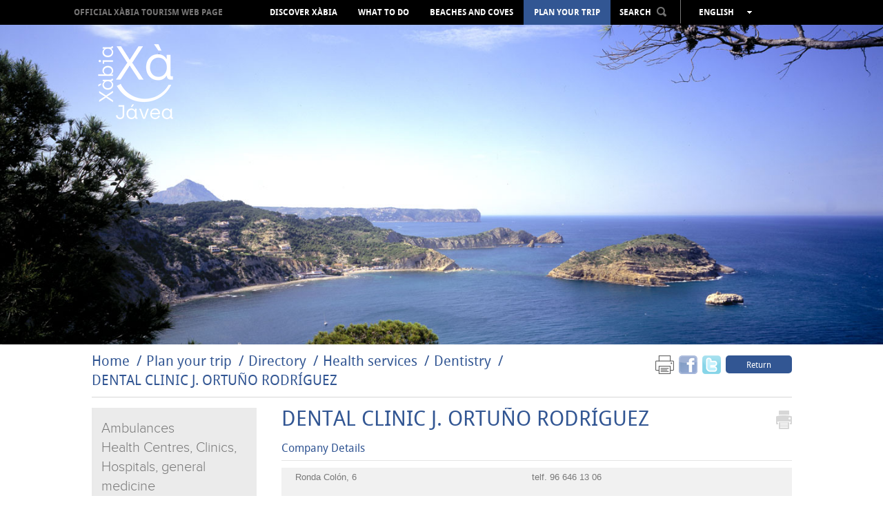

--- FILE ---
content_type: text/html; charset=UTF-8
request_url: https://en.xabia.org/ver/2697/DENTAL-CLINIC-J--ORTU%C3%91O-RODR%C3%8DGUEZ.html
body_size: 7877
content:
<!doctype html>
<!--[if lt IE 7]> <html class="no-js ie6 oldie" lang="en"> <![endif]-->
<!--[if IE 7]>    <html class="no-js ie7 oldie" lang="en"> <![endif]-->
<!--[if IE 8]>    <html class="no-js ie8 oldie" lang="en"> <![endif]-->
<!--[if gt IE 8]><!-->
<html class="no-js" lang="en">
<!--<![endif]-->
<head>
    <title>DENTAL CLINIC J. ORTUÑO RODRÍGUEZ - Xàbia Tourism Portal - Town Council of Xàbia </title>
    <meta http-equiv="X-UA-Compatible" content="IE=7;FF=2" />
    <meta name="description" content="Enjoy the Mediterranean culture in this privileged enclave, on the seashore, surrounded by its beaches, people, culture, festivities and gastronomy" />
    <meta name="keywords" content="" />
    <meta name="viewport" content="width=device-width, initial-scale=1, maximum-scale=1"/>
    <meta name="language" content="en" />
    <meta name="author" content="v.g.agenciadigital - www.vgagenciadigital.com" />
    <meta name="copyright" content="2013 - v.g.agenciadigital" />
    <meta name="reply-to" content="info@vgagenciadigital.com" />
    <meta http-equiv="Content-Type" content="text/html; charset=UTF-8" />
    <meta http-equiv="Cache-Control" content ="no-cache"/>

    <link rel="stylesheet" type="text/css" href="/css/comunes.css" media="all" />
    <link rel="stylesheet" type="text/css" href="/css/estilos.css" media="all" />
    <!--[if lt IE 9]>    <link rel="stylesheet" type="text/css" href="/css/estilos_ie.css" media="all" /> <![endif]-->
    <link rel="stylesheet" type="text/css" href="/css/mediaqueries.css" media="all" />
    <link rel="stylesheet" type="text/css" href="/css/impresion.css" media="print" />
    <script type="text/javascript" src="/js/mootools.v1.11.js"></script>
    <script type="text/javascript" src="/js/comunes.js"></script>
    <script type="text/javascript" src="/js/swfobject.js"></script>
    <script type="text/javascript" src="/js/validacion.js.php"></script>
    <script type="text/javascript" src="/js/galeria.js"></script>

    <script src="/js/jquery.min.js"></script>
    <script src="/js/jquery.easing.min.js"></script>

    <!--[if lt IE 9]>    <script src="http://html5shiv.googlecode.com/svn/trunk/html5.js"></script><![endif]-->
    <script type="text/javascript" src="/js/css3-mediaqueries.js"></script>
    
    <script type="text/javascript" src="/js/libraries/magnific-popup.min.js"></script>
    <link rel="stylesheet" type="text/css" href="/js/libraries/magnific-popup.css" />
    <script type="text/javascript" src="/js/xabia.js"></script>
    
    <script id="Cookiebot" src="https://consent.cookiebot.com/uc.js" data-cbid="9269bccd-491d-4843-ab3f-796943582ad5" data-blockingmode="auto" type="text/javascript"></script>

    <style type="text/css">
        #menu_arbol #node970{
            background:#325693 !important;
        }
    </style>

        <script data-cookieconsent="statistics">
        (function(i,s,o,g,r,a,m){i['GoogleAnalyticsObject']=r;i[r]=i[r]||function(){
            (i[r].q=i[r].q||[]).push(arguments)},i[r].l=1*new Date();a=s.createElement(o),
            m=s.getElementsByTagName(o)[0];a.async=1;a.src=g;m.parentNode.insertBefore(a,m)
        })(window,document,'script','//www.google-analytics.com/analytics.js','ga');

        ga('create', 'UA-44752493-1', 'xabia.org');
        ga('send', 'pageview');
    </script>

    <!-- Facebook Pixel Code -->
    <script data-cookieconsent="statistics">
        !function(f,b,e,v,n,t,s){if(f.fbq)return;n=f.fbq=function(){n.callMethod?
          n.callMethod.apply(n,arguments):n.queue.push(arguments)};if(!f._fbq)f._fbq=n;
            n.push=n;n.loaded=!0;n.version='2.0';n.queue=[];t=b.createElement(e);t.async=!0;
            t.src=v;s=b.getElementsByTagName(e)[0];s.parentNode.insertBefore(t,s)}(window,
            document,'script','https://connect.facebook.net/en_US/fbevents.js');
        fbq('init', '406998912980219', {
            em: 'insert_email_variable,'
        });
        fbq('track', 'PageView');

                
    </script>
    <noscript><img height="1" width="1" style="display:none"
                   src=" https://www.facebook.com/tr?id=406998912980219&ev=PageView&noscript=1 "
        /></noscript>
    <!-- DO NOT MODIFY -->
    <!-- End Facebook Pixel Code -->

</head>
<body id="t_empresa" class="">
<div id="contenedor">
    <div class="logo-print">
                www.xabia.org
    </div>
    <header id="cabecera">

        <div id="logo">
            <a href="/"><img src="/images/logo.png"></a>
        </div>

        <div id="cabecera_wrap">

            <div id="menu_principal" class="clearfix">
                <img src="/images/logo_mini.png" class="mini_logo" onclick="window.location = '/'">
                <h1><a href="/">OFFICIAL XÀBIA TOURISM WEB PAGE</a></h1>
                <nav>
                    <ul id="menu_arbol"><li id="node968" class="carpeta"><a href="/ver/968/Discover-X%C3bia.html">Discover Xàbia</a></li><li id="node1072" class="carpeta"><a href="/ver/1072/What-to-do.html">What to do</a></li><li id="node1004" class="listaPlaya"><a href="/ver/1004/Beaches-and-coves.html">Beaches and coves</a></li><li id="node970" class="carpeta"><a href="/ver/970/Plan-your-trip.html">Plan your trip</a></li></ul>                </nav>

                <div id="cabecera_tools">

                    <select name="menu" class="mobile menu_mobile" onchange="window.location.href = this.options[this.selectedIndex].value">
                        <option>Menu</option>
                        <option value="/ver/968/Discover-X%C3bia.html">Discover Xàbia</option><option value="/ver/1072/What-to-do.html">What to do</option><option value="/ver/1004/Beaches-and-coves.html">Beaches and coves</option><option value="/ver/970/Plan-your-trip.html">Plan your trip</option>                    </select>

                    <div id="buscador" onClick="return true">
                        <span style="display: inline-block; color: rgb(255, 255, 255); cursor: pointer;padding:8px 0;">SEARCH<img src="/images/lupa.png" style="margin-left:8px;position:relative;top:-2px;" class="ico_buscar"></span>
                        <form action="/nodos/buscar" method="get" style="padding: 8px; position: absolute;background:#000;left:-3px;opacity:0;" class="alpha60" id="form_buscador">
                            <input type="text" value="" class="obligatorio texto_por_defecto" name="buscar" style="height: 21px;color:#ccc;background:#fff;width:160px;color: #B7B7B7; font-size: 13px;text-transform: lowercase;font-family: arial;">
                            <input type="submit" value="&nbsp;" style="margin-left: 5px;">
                        </form>
                    </div>
                    <ul id="lang_switch" class="alpha60" onClick="return true">
                        <li>English</li>
                        <li><a href="http://www.xabia.org/ver/2697/DENTAL-CLINIC-J--ORTU%C3%91O-RODR%C3%8DGUEZ.html">Español</a></li><li><a href="http://va.xabia.org/ver/2697/DENTAL-CLINIC-J--ORTU%C3%91O-RODR%C3%8DGUEZ.html">Valencià</a></li><li><a href="http://fr.xabia.org/ver/2697/DENTAL-CLINIC-J--ORTU%C3%91O-RODR%C3%8DGUEZ.html">Français</a></li><li><a href="http://de.xabia.org/ver/2697/DENTAL-CLINIC-J--ORTU%C3%91O-RODR%C3%8DGUEZ.html">Deutsch</a></li><li><a href="http://ru.xabia.org/ver/2697/DENTAL-CLINIC-J--ORTU%C3%91O-RODR%C3%8DGUEZ.html">русский</a></li>                    </ul>
                </div>

                <div id="totop" style="position:absolute;"><img src="/images/totop.png"></div>

            </div>

        </div>

        <div id="cover">

            <img src="/images/fondo_por_defecto.jpg">
        </div>

        <img src="/images/ajax-loader.gif" id="cover_loader">

    </header>

    <section class="contenido clearfix">

        <section id="breadcrumbs" class="clearfix">
    <div class="izquierda">
        <ol id="migas"><li><a href="/">Home</a></li><li><a href="/ver/970/Plan-your-trip.html">Plan your trip</a></li><li><a href="/ver/1647/Directory.html">Directory</a></li><li><a href="/ver/3430/Health-services.html">Health services</a></li><li><a href="/ver/3433/Dentistry.html">Dentistry</a></li><li class="activo"><a href="/ver/2697/DENTAL-CLINIC-J--ORTU%C3%91O-RODR%C3%8DGUEZ.html">DENTAL CLINIC J. ORTUÑO RODRÍGUEZ</a></li></ol>    </div>
    <div class="derecha">
        <div class="me_gusta">

  <!--
  <div class="g-plusone" data-size="tall" data-annotation="none"></div>

  <script type="text/javascript">
    window.___gcfg = {lang: 'es'};

    (function() {
      var po = document.createElement('script'); po.type = 'text/javascript'; po.async = true;
      po.src = 'https://apis.google.com/js/plusone.js';
      var s = document.getElementsByTagName('script')[0]; s.parentNode.insertBefore(po, s);
    })();
  </script>
  
  <a href="https://twitter.com/touristxabia" class="twitter-follow-button" data-show-count="false" data-show-screen-name="false">Follow @touristxabia</a>
  <script>!function(d,s,id){var js,fjs=d.getElementsByTagName(s)[0];if(!d.getElementById(id)){js=d.createElement(s);js.id=id;js.src="//platform.twitter.com/widgets.js";fjs.parentNode.insertBefore(js,fjs);}}(document,"script","twitter-wjs");</script>    
  <iframe src="http://www.facebook.com/plugins/like.php?href=http%3A%2F%2Fen.xabia.org%2Fver%2F2697%2FDENTAL-CLINIC-J--ORTU%25C3%2591O-RODR%25C3%258DGUEZ.html&amp;send=false&amp;layout=button_count&amp;width=450&amp;show_faces=false&amp;font&amp;colorscheme=light&amp;action=like&amp;height=15" scrolling="no" frameborder="0" style="border:none; overflow:hidden; height:20px;width:75px;" allowTransparency="true"></iframe>
  -->

      <a href="#" onclick="window.print();return false;" style="margin-right:3px;opacity:0.6;"><img src="/images/print.png" width="27" height="27"></a>
  <a name="fb_share" type="box_count" href="http://www.facebook.com/sharer.php?u=http://en.xabia.org/ver/2697/DENTAL-CLINIC-J--ORTUÑO-RODRÍGUEZ.html&t=DENTAL CLINIC J. ORTUÑO RODRÍGUEZ" target="_blank" style="margin-right:3px;opacity:0.6;"><img src="/images/facebookm.png" width="27" height="27"></a>
  <a href="http://twitter.com/home?status=Leyendo http://en.xabia.org/ver/2697/DENTAL-CLINIC-J--ORTUÑO-RODRÍGUEZ.html en en.xabia.org" title="Comp&aacute;rtelo en Twitter" target="_blank" style="margin-right:3px;opacity:0.6;"><img src="/images/twitterm.png" width="27" height="27"></a>
  <a href="/ver/3433/Dentistry.html" class="boton volver">Return</a>

</div>    </div>
</section>


<div id="menu_apartado_wrapper">

  <nav class="menu_apartado izquierda" onclick="return true">
  <ul>
    <!--<li class="title">Dentistry</li>-->
    <li ><a href="/ver/6082/Ambulances.html">Ambulances</a></li><li ><a href="/ver/3435/Health-Centres--Clinics--Hospitals--general-medicine.html">Health Centres, Clinics, Hospitals, general medicine</a></li><li ><a href="/ver/3434/Pediatrics.html">Pediatrics</a></li><li ><a href="/ver/3433/Dentistry.html">Dentistry</a></li><li ><a href="/ver/1655/Physiotherapy--osteopathy-and-alternative-therapies.html">Physiotherapy, osteopathy and alternative therapies</a></li><li ><a href="/ver/3437/Podiatry.html">Podiatry</a></li><li ><a href="/ver/3438/Nursing--A-T-S-and-Home-help-services.html">Nursing, A.T.S and Home help services</a></li><li ><a href="/ver/3436/Other-specialties.html">Other specialties</a></li><li ><a href="/ver/3431/Retirement-home.html">Retirement home</a></li><li ><a href="/ver/8312/Nutritionists.html">Nutritionists</a></li>  </ul>

  

</nav>
    <section class="contenido_apartado derecha">

      <h2>DENTAL CLINIC J. ORTUÑO RODRÍGUEZ <a href="javascript:void(0);" class="imrimirb" onclick="window.print()"><img src="/images/imprimirb.png"></a></h2>

      
      <div id="servicios_playa" class="datos_empresa">
    <h3>Company Details</h3>
    <ul><li>Ronda Colón, 6</li><li>telf. <a href="tel:96 646 13 06">96 646 13 06</a></li><li><a href="" target="_blank"></a></li></ul></div>

          
      <div class="contenido_editor">
        <p>There is no description for this section</p>      </div>
      
    </section>

  </div>
        
    </section>

</div>

<footer>
    <div id="pie">
        <div class="contenido clearfix">

            <div class="izquierda">

                <ul id="menu_pie"><li id="node968" class="carpeta"><a href="/ver/968/Discover-X%C3bia.html">Discover Xàbia</a><ul><li id="node10234" class="redireccion"><a href="/ver/10234/Digital-Touristic-Viewpoint.html">Digital Touristic Viewpoint</a></li><li id="node1501" class="carpeta"><a href="/ver/1501/Culture-and-Heritage.html">Culture and Heritage</a></li><li id="node1562" class="apartado"><a href="/ver/1562/Stroll-through-X%C3bia-Historical-City-Centre.html">Stroll through Xàbia Historical City Centre</a></li><li id="node1563" class="apartado"><a href="/ver/1563/The-Port-of-X%C3bia--Duanes-de-la-Mar-.html">The Port of Xàbia, Duanes de la Mar.</a></li><li id="node1567" class="apartado"><a href="/ver/1567/Arenal-.html">Arenal </a></li><li id="node1516" class="listaPlaya"><a href="/ver/1516/Scenic-viewpoints.html">Scenic viewpoints</a></li><li id="node1495" class="apartado"><a href="/ver/1495/Protected-areas.html">Protected areas</a></li><li id="node973" class="carpeta"><a href="/ver/973/GastroX%C3bia.html">GastroXàbia</a></li><li id="node1603" class="listaRuta"><a href="/ver/1603/Holiday-Festivities-.html">Holiday Festivities </a></li><li id="node6529" class="listaRuta"><a href="/ver/6529/Virtual-Tours.html">Virtual Tours</a></li><li id="node6817" class="listaRuta"><a href="/ver/6817/360-degree-view-pictures.html">360 degree view pictures</a></li><li id="node7337" class="redireccion"><a href="/ver/7337/Audioguide.html">Audioguide</a></li></ul></li><li id="node1072" class="carpeta"><a href="/ver/1072/What-to-do.html">What to do</a><ul><li id="node4639" class="carpeta"><a href="/ver/4639/Events-all-the-year-round.html">Events all the year round</a></li><li id="node1491" class="apartado"><a href="/ver/1491/Dawns-Way-Camino-del-Alba.html">Dawn's Way (Camino del Alba)</a></li><li id="node1498" class="apartado"><a href="/ver/1498/Sports-activities.html">Sports activities</a></li><li id="node3514" class="redireccion"><a href="/ver/3514/Art-route.html">Art route</a></li><li id="node1729" class="listaRuta"><a href="/ver/1729/With-Children.html">With Children</a></li><li id="node1640" class="apartado"><a href="/ver/1640/Shopping-.html">Shopping </a></li><li id="node1499" class="carpeta"><a href="/ver/1499/Leisure-and-entertainment.html">Leisure and entertainment</a></li><li id="node4201" class="redireccion"><a href="/ver/4201/Health-and-wellness.html">Health and wellness</a></li><li id="node1867" class="apartado"><a href="/ver/1867/Visit-the-surroundings.html">Visit the surroundings</a></li></ul></li><li id="node1004" class="listaPlaya"><a href="/ver/1004/Beaches-and-coves.html">Beaches and coves</a><ul><li id="node1514" class="playa"><a href="/ver/1514/La-Grava.html">La Grava</a></li><li id="node1526" class="playa"><a href="/ver/1526/Primer-Muntanyar-o-Benissero.html">Primer Muntanyar o Benissero</a></li><li id="node1437" class="playa"><a href="/ver/1437/El-Arenal.html">El Arenal</a></li><li id="node1895" class="playa"><a href="/ver/1895/Segon-Muntanyar.html">Segon Muntanyar</a></li><li id="node1475" class="playa"><a href="/ver/1475/Cala-Blanca.html">Cala Blanca</a></li><li id="node1527" class="playa"><a href="/ver/1527/Cala-Sardinera.html">Cala Sardinera</a></li><li id="node1528" class="playa"><a href="/ver/1528/Cala-Barraca-o-Portitxol.html">Cala Barraca o Portitxol</a></li><li id="node1530" class="playa"><a href="/ver/1530/Cala-Granadella.html">Cala Granadella</a></li><li id="node8395" class="playa"><a href="/ver/8395/BEACHES-AND-COVES-ADVICES.html">BEACHES AND COVES ADVICES</a></li><li id="node2074" class="redireccion"><a href="/ver/2074/Video-X%C3bia-beaches-and-coves.html">Video Xàbia beaches and coves</a></li><li id="node5247" class="redireccion"><a href="/ver/5247/Beach-conditions--Red-Cross.html">Beach conditions. Red Cross</a></li><li id="node5260" class="redireccion"><a href="/ver/5260/Beach-Conditions--AEMET.html">Beach Conditions. AEMET</a></li><li id="node5419" class="apartado"><a href="/ver/5419/Blue-flags.html">Blue flags</a></li><li id="node7375" class="apartado"><a href="/ver/7375/COVES-ACCES-INFORMATION.html">COVES ACCES INFORMATION</a></li></ul></li><li id="node970" class="carpeta"><a href="/ver/970/Plan-your-trip.html">Plan your trip</a><ul><li id="node1855" class="apartado"><a href="/ver/1855/Geographical-location.html">Geographical location</a></li><li id="node1858" class="apartado"><a href="/ver/1858/The-weather.html">The weather</a></li><li id="node1030" class="carpeta"><a href="/ver/1030/How-to-arrive.html">How to arrive</a></li><li id="node7725" class="redireccion"><a href="/ver/7725/Where-to-eat.html">Where to eat</a></li><li id="node7722" class="redireccion"><a href="/ver/7722/Where-to-sleep.html">Where to sleep</a></li><li id="node1646" class="apartado"><a href="/ver/1646/Tourism-offices.html">Tourism offices</a></li><li id="node1781" class="apartado"><a href="/ver/1781/Maps-and-leaflets.html">Maps and leaflets</a></li><li id="node1647" class="carpeta"><a href="/ver/1647/Directory.html">Directory</a></li><li id="node7835" class="redireccion"><a href="/ver/7835/Decalogue-of-the-responsible-tourist-.html">Decalogue of the responsible tourist </a></li><li id="node8249" class="redireccion"><a href="/ver/8249/Tourists-rights-and-obligations.html">Tourist's rights and obligations</a></li><li id="node8251" class="listaRuta"><a href="/ver/8251/Complaints-and-suggestions.html">Complaints and suggestions</a></li><li id="node8775" class="listaRuta"><a href="/ver/8775/-X%C3bia-accessible.html"> Xàbia accessible</a></li></ul></li></ul>
                <div class="mobile" style="margin-top:14px;">
                    <a href="javascript:void(0);" id="mobile_newsletter" class="boton">Subscribe to newsletter</a>
                </div>

            </div>
            <div class="derecha">

                <ul>
                    <li><h4>Professional Zone</h4></li>
                                            <li class="megawrap_afiliado_login" style="position:relative;">
                            <a href="javascript:void(0);" id="area_clientes" class="boton">Access</a>
                            <div id="wrap_afiliado_login">
                                <form id="afiliado_validar" method="post" action="/afiliados/validar">
                                    <fieldset>
                                        <ul>
                                            <li><input type="text" class="obligatorio vaciar email" id="email" name="email" placeholder="Email" /></li>
                                            <li><input type="password" class="obligatorio vaciar" id="password" name="password" placeholder="Password" /></li>
                                            <li><input type="submit" name="enviar" id="enviar" value="enviar" /><a id="afiliado_registrar" class="afiliado_registrar" href="javascript:void(0);">request access</a></li>
                                            <li><a href="javascript:void(0);" id="afiliado_resetear" style="margin-top:5px;">I forgot my password</a></li>
                                        </ul>
                                    </fieldset>
                                </form>
                            </div>
                        </li>
                                    </ul>

                <ul class="redes_sociales">
                    <li><h4>In Social Networks </h4></li>
                    <li class="redes"><a href="https://twitter.com/XabiaTurisme" onclick="window.open(this.href);return false;"><img src="/images/twitter.jpg"></a></li>
                    <li class="redes"><a href="https://www.facebook.com/touristinfoxabia" onclick="window.open(this.href);return false;"><img src="/images/facebook.jpg"></a></li>
                    <li class="redes"><a href="http://www.youtube.com/user/TURISMEXABIA" onclick="window.open(this.href);return false;"><img src="/images/youtube.jpg"></a></li>
                    <li class="redes redes_separador"><a href="http://blog.xabia.org" onclick="window.open(this.href);return false;"><img src="/images/blog.jpg"></a></li>
                    <li class="redes redes_separador"><a href="http://instagram.com/xabia_turisme#" onclick="window.open(this.href);return false;"><img src="/images/instagram.jpg"></a></li>
                    <li class="redes redes_separador"><a href="http://www.pinterest.com/xabiaturisme/" onclick="window.open(this.href);return false;"><img src="/images/pinterest.jpg"></a></li>
                </ul>
                <a href="http://www.costablanca.org/" onclick="window.open(this.href);return false;"><img class="logo_costa_blanca" src="/images/logo_costa_blanca.gif" alt="Costa Blanca"/></a>
            </div>
            
            
            <div class="datos_legales" style="text-align:center">
				<a target="_blank" href="https://ajxabia.com/ver/9830">Protección de datos </a> · 
				<a target="_blank" href="https://ajxabia.com/apartados/politica_cookies">Configurar cookies </a> · 			
				<a href="javascript: Cookiebot.renew()">Configurar cookies </a>
				            </div>
            <div class="datos_legales">
                <a href="tel:+34965790736">965 790 736</a>&nbsp;&nbsp;&nbsp;&nbsp;<a href="mailto:info@xabia.org" style="color:#ffffff;">info@xabia.org</a>         
                &nbsp;&nbsp;&nbsp;&nbsp;<a href="/apartados/politica_cookies">Política de Cookies</a>               
                &nbsp;&nbsp;&nbsp;&nbsp;<a href="javascript: Cookiebot.renew()">Configurar cookies</a>               
            </div>
            <br>

            <!--
            <div class="datos_legales">
                <a href="/ver/1102/aviso-legal.html">Aviso Legal y Política de Privacidad</a>&nbsp;&nbsp;&nbsp;&nbsp;965 790 736&nbsp;&nbsp;&nbsp;&nbsp;<a href="mailto:info@xabia.org" style="color:#ffffff;">info@xabia.org</a>
                <p class="byvg"><span class="by">agencia digital</span><a class="vg" onclick="window.open(this.href);return false" href="http://www.vgagenciadigital.com"> <img alt="VG" src="/images/vg.gif"/></a></p>
            </div>
            -->
        </div>
</footer>


<div class="pop_afiliado_bg"></div>
<div class="pop_afiliado_wrapper">
  <div class="pop_afiliado">
    <span id="btn_cerrar_form">x</span>
    
    <div id="afiliado_registro" style="display:none;">
      <h3>User registration</h3>
      <p>Register as a new user, the account must be reviewed and approved by an administrator.</p>
      <form action="/afiliados/alta" method="post" class="frm_afiliados">
          <input type="hidden" id="flag_form" name="tipoafiliado" value="">
          <fieldset>
              <ol>
                  <li>
                      <input type="text" name="nombre" class="obligatorio" placeholder="Name">
                  </li>
                  <li>
                      <input type="text" name="apellidos" class="obligatorio" placeholder="Surname">
                  </li>
                  
                  <li>
                      <input type="text" name="empresa" class="obligatorio" placeholder="Company">
                  </li>
                  <li>
                      <input type="text" name="actividad" class="obligatorio" placeholder="Business Activity">
                  </li>
                  
                  <li>
                      <input type="text" name="email" class="obligatorio email" placeholder="Email">
                  </li>
                  <li>
                      <input type="password" name="password" class="obligatorio" placeholder="Pasword">
                  </li>
                  <li>
                      <label id="palabra_clave_608005"><span>To prevent spam, type the number608005 </span><input type="text" name="palabra_clave" value="" id="palabra_escrita1" /></label><input type="hidden" name="palabra_oculta" id="palabra_oculta_608005" value="608005" /><input type="hidden" name="referer" value="/ver/2697/DENTAL-CLINIC-J--ORTU%C3%91O-RODR%C3%8DGUEZ.html" /><script type="text/javascript">window.addEvent('domready',function(){ 
                              jQuery('#palabra_escrita1').attr('value',608005);
                              jQuery('#palabra_clave_608005').css('display','none')
                           });</script>                  </li>                  
                  <li>
                      <input type="submit" class="btn_enviar" value="Send">
                  </li>
              </ol>
          </fieldset>
      </form>
    </div>
    
    <div id="afiliado_reset" style="display:none;">
        <h3>New pasword</h3>
        <p>The system will proceed to the restoration of the Member´s password. When your e-mail is entered, we will send you an e-mail with a link which will generate a new password </p>
        <form action="/afiliados/recordar_password" method="post" class="frm_afiliados">
            <fieldset>
                <ol>
                    <li>
                        <input type="text" class="obligatorio email" name="email" placeholder="Email" />
                    </li>
                    <li>
                        <input type="submit" value="Send" class="btn_enviar"/>
                    </li>
                </ol>
            </fieldset>
        </form>
    </div>
    
    <div id="boletin_alta" style="display:none;">
      <h3>Subscribe Newsletter</h3>
      <form method="post" action="/suscripciones/guardar" id="frm_solicitud">
				<ol>
					<li>
            <input name="data[Suscripcion][nombre]" id="fm-firstname" type="text" class='obligatorio' title='Name and surname' placeholder="Name and surname" />
					</li>
					<li>
            <input name="data[Suscripcion][email]" type="text" class="obligatorio email" title="Email" placeholder="Email" />
					</li>
          <li>
              <label id="palabra_clave_134961"><span>To prevent spam, type the number134961 </span><input type="text" name="data[Suscripcion][palabra_clave]" value="" id="palabra_escrita" /></label><input type="hidden" name="data[Suscripcion][palabra_oculta]" id="palabra_oculta_134961" value="134961" /><input type="hidden" name="referer" value="/ver/2697/DENTAL-CLINIC-J--ORTU%C3%91O-RODR%C3%8DGUEZ.html" /><script type="text/javascript">window.addEvent('domready',function(){ 
                      jQuery('#palabra_escrita').attr('value',134961);
                      jQuery('#palabra_clave_134961').css('display','none')
                   });</script>          </li>
					<li class="margin-bottom:5px;">
            <input type="submit" class="btn_enviar" value="Send">
            <p><input type="checkbox" class="check obligatorio" id="acepto_politica" title="Acepto las condiciones y la política de privacidad"> Acepto las condiciones y la <a style="color: #325693" href="/ver/1102/aviso-legal.html" target="_blank">política de privacidad</a></p>
            					</li>
				</ol>
			</form>
      <div class="contenido_editor">
      <h4>Newsletter Conditions </h4>
            <p style="text-align:justify;">De acuerdo con la Ley de Protección de Datos de carácter personal, se le informa que sus datos serán incorporados a la base de datos de Xàbia Turisme pudiendo ser utilizados con fines de marketing y publicidad para informarle de productos que puedan ser de su interés. Se pone en su conocimiento el derecho de acceso, rectificación, cancelación y tratamiento de sus datos personales mediante petición escrita dirigida a <a style="color:#000000; font-weight: bold;" href="mailto:xabiacentre@touristinfo.net" title="xabiacentre@touristinfo.net">xabiacentre@touristinfo.net</a></p>
      </div>
    </div>
    
    <div id="frm_enviar_amigo" style="display:none;">
      <h3>Send to a friend</h3>
      <p>Please enter your name, your friend´s name and your friend´s e-mail.</p>
      <form method="post" action="/formularios/enviar_amigo">
        <ol>
          <li><input type="text" class="obligatorio" maxlength="100" name="data[DatosForm][nombre]" placeholder="Your name" /></li>
          <li><input type="text" class="obligatorio" maxlength="100" name="data[DatosForm][amigo]" placeholder="Your friend´s name" /></li>
          <li><input type="text" class="email obligatorio" maxlength="100" name="data[DatosForm][email]" placeholder="Your friend´s email" /></li>
          <input type="hidden" name="data[DatosForm][url]" id="form_url" value="" />
          <input type="hidden" name="data[DatosForm][titulo]" id="form_titulo" value="" />
          <li><input type="submit" class="btn_enviar" value="Send"></li>
        </ol>
      </form>
      <script type="text/javascript">
        window.addEvent('domready',function(){
          $('form_url').value=window.parent.location.href;
          $('form_titulo').value=window.parent.$E('title').getText();
        });

      </script>
    </div>
    
  </div>
</div>


    

</body>
</html>

--- FILE ---
content_type: text/css
request_url: https://en.xabia.org/css/impresion.css
body_size: 344
content:
body{
  page-break-inside: avoid;
}
#menu_superior,#izq,#botones_titulo,#contenido_pie ul li, #miga_pan img, #pie,.volver{
	display:none;
}

#contenedor{
	width:100%;
}


.imagen_caja_apartado{
  display: none;
}
.caja_apartado{
  position: relative !important;
  page-break-inside: avoid !important;
  width: 50% !important;
  max-width: none;
  }
  
.restaurante .cuerpo_apartado{
width: 100% !important;
}

.png, #imagen_seccion img, #flash_portada img, #pie ul .final img, #eventos, #destacados, #suscribete{
  behavior: none;
}    
/*
#contenido_pie ul .final{
	display:block;
}*/
.only-print{
    display: block;
}
.logo-print{
    display: block;
    font-size: 16px;
    font-weight: bold;
    text-align: center;
}

#izqda_calendario{
    display: none;
}
#dcha_calendario{
    width: 100% !important;
}
.article_evento .img_evento{
    width: 15%;
}
.article_evento_dcha{
    width: 83%;
}
.article_evento{
    float: none;
    width: 100% !important;
    font-size: 14px;
}
.article_evento p{
    font-size: 14px;
}
#esferas_wrapper{
    display: none;
}
.filtrar_eventos{
    display: none;
}
.article_evento p.fechas-print{
    font-size: 14px;
}
#t_agenda .separador{
    display: none;
}